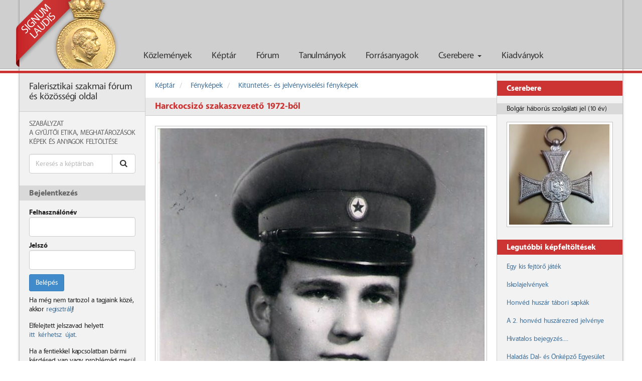

--- FILE ---
content_type: text/html; charset=UTF-8
request_url: http://signum-laudis.hu/keptar/kepek/5727-harckocsizo-szakaszvezeto-1972-bol
body_size: 23149
content:
<!DOCTYPE html>
<html lang="hu">
<head>
    <meta charset="utf-8">
    <meta http-equiv="X-UA-Compatible" content="IE=edge">
    <meta name="viewport" content="width=device-width, initial-scale=1.0">
    <link rel="stylesheet" type="text/css" href="/assets/5b434bc2/magnific-popup-0.9.9/magnific-popup.css" />
<link rel="stylesheet" type="text/css" href="/assets/fae6caa7/frontend.css?696e02430d8c9" />
<link rel="stylesheet" type="text/css" href="/assets/fae6caa7/print.css" />
<script type="text/javascript" src="/assets/vendor/jquery/jquery.min.js"></script>
<script type="text/javascript" src="/assets/5b434bc2/magnific-popup-0.9.9/jquery.magnific-popup.min.js"></script>
<script type="text/javascript" src="/assets/25fe0644/bootstrap-3.0.2/js/bootstrap.min.js"></script>
<script type="text/javascript" src="/assets/b23d49f5/jquery.fitvids.js"></script>
<title>Harckocsizó szakaszvezető 1972-ből - Signum Laudis</title>
    <!-- HTML5 shim and Respond.js IE8 support of HTML5 elements and media queries -->
    <!--[if lt IE 9]>
    <script src="https://oss.maxcdn.com/libs/html5shiv/3.7.0/html5shiv.js"></script>
    <script src="https://oss.maxcdn.com/libs/respond.js/1.3.0/respond.min.js"></script>
    <![endif]-->
    <link rel="shortcut icon" href="/assets/fae6caa7/favicon.ico"/>
            <script>
            (function(i,s,o,g,r,a,m){i['GoogleAnalyticsObject']=r;i[r]=i[r]||function(){
                (i[r].q=i[r].q||[]).push(arguments)},i[r].l=1*new Date();a=s.createElement(o),
                m=s.getElementsByTagName(o)[0];a.async=1;a.src=g;m.parentNode.insertBefore(a,m)
            })(window,document,'script','//www.google-analytics.com/analytics.js','ga');
            ga('create', 'UA-51608155-1', 'signum-laudis.hu');
            ga('send', 'pageview');
        </script>
    </head>
<body class="navbar-open">
<div id="navbar" class="state-open navbar navbar-default navbar-fixed-top" role="navigation">
    <div id="navbar-container" class="container">
        <div class="navbar-header">
            <button type="button" class="navbar-toggle" data-toggle="collapse" data-target=".navbar-collapse">
                <span class="sr-only">Toggle navigation</span>
                <span class="icon-bar"></span>
                <span class="icon-bar"></span>
                <span class="icon-bar"></span>
            </button>
            <a class="navbar-brand" href="/">
                <img id="brand-image" src="/img/frontend/logo.png" alt="logo"/>
                <span id="brand-text">SIGNUM LAUDIS</span>
            </a>
        </div>
        <div class="collapse navbar-collapse">
            <ul id="main-menu" class="nav navbar-nav">
                <li >
                    <a href="/kozlemenyek">Közlemények</a>
                </li>
                <li >
                    <a href="/keptar">Képtár</a>
                </li>
                <li >
                    <a href="/forum">Fórum</a>
                </li>
                <li >
                    <a href="/tanulmanyok">Tanulmányok</a>
                </li>
                <li >
                    <a href="/forrasanyagok">Forrásanyagok</a>
                </li>
                <li class="dropdown">
                    <a href="#" class="dropdown-toggle" data-toggle="dropdown">Cserebere <b class="caret"></b></a>
                    <ul class="dropdown-menu">
                        <li><a href="/csere-bere/kinal">Kínál</a></li>
                        <li><a href="/csere-bere/keres">Keres</a></li>
                    </ul>
                </li>
                                <li >
                    <a href="/kiadvanyok">Kiadványok</a>
                </li>
            </ul>
        </div>
        <!--/.nav-collapse -->
    </div>
</div>

<div id="red-line"></div>
<!-- Begin page content -->
    <div id="main-container-outer" class="container">
    <div id="main-container-inner">
    <div id="aside-primary" class="aside">
        <div id="signum-laudis">
            Falerisztikai szakmai fórum és közösségi oldal
        </div>
        <nav id="signum-laudis-menu">
    <ul>
                    <li>
                <a href="/signum-laudis/1-a-signum-laudis-forum-szabalyzata">
                    Szabályzat                </a>
            </li>
                    <li>
                <a href="/signum-laudis/2-gyujtoi-ethosz">
                    A Gyűjtői Etika, meghatározások                </a>
            </li>
                    <li>
                <a href="/signum-laudis/4-kepek-es-anyagok-feltoltese-az-oldalra">
                    Képek és anyagok feltöltése                </a>
            </li>
            </ul>
</nav>                        <form class="search" action="/gallery/search">
        <div class="input-group">
            <input type="text" name="search" class="form-control" placeholder="Keresés a képtárban" value="">
            <span class="input-group-btn">
                <button class="btn btn-default" type="submit">
                    <span class="icon icon-search"></span>
                </button>
            </span>
        </div>
    </form>
                            <div class="aside-block">
                                    <h3>Bejelentkezés</h3>
                    <div class="block-content">
                        <form id="login-form" action="/user/login" method="post">
                            <div class="form-group">
                                <label for="login-username-input">Felhasználónév</label>
                                <input type="text" name="LoginModel[username]" id="login-username-input" class="form-control">
                            </div>
                            <div class="form-group">
                                <label for="login-password-input">Jelszó</label>
                                <input type="password" name="LoginModel[password]" id="login-password-input" class="form-control">
                            </div>
                            <div class="form-group">
                                <button class="btn btn-primary">Belépés</button>
                            </div>
                        </form>
                        <p>
                            Ha még nem tartozol a tagjaink közé, akkor
                            <a href="/regisztracio">regisztrálj</a>!
                        </p>

                        <p>
                            Elfelejtett jelszavad helyett
                            <a href="/elfelejtett-jelszo">itt&nbsp;kérhetsz&nbsp;újat</a>.
                        </p>

                        <p>
                            Ha a fentiekkel kapcsolatban bármi kérdésed van vagy problémád merül fel
                            <a href="/uzenet-a-szerkesztoknek">írj&nbsp;nekünk</a>!
                    </div>
                            </div>
                <div class="hidden-xs hidden-sm">
                        <div class="aside-block">
                <h3>Partnereink</h3>
                <div class="block-content">
                    <div class="list-group">
                        <a href="/partnereink" class="list-group-item">
                            <span class="icon icon-group"></span>
                            Partnereink
                        </a>
                    </div>
                </div>
            </div>
        </div>
    </div>

    <main>
        <div id="main-content-container">
                            <ol class="breadcrumb">
                                            <li>
                            <a href="/keptar">Képtár</a>
                        </li>
                                            <li>
                            <a href="/keptar/28-fenykepek">Fényképek</a>
                        </li>
                                            <li>
                            <a href="/keptar/64-kituntetes-es-jelvenyviselesi-fenykepek">Kitüntetés- és jelvényviselési fényképek</a>
                        </li>
                                    </ol>
                                                <article>
    <h1 class="header-primary">Harckocsizó szakaszvezető 1972-ből</h1>
    
<div class="body">
    <div class="image-border-container">
        <div class="image-border">
            <a id="gallery-post-image-link" href="/img/gallery/618e4ee43b190.jpg">
                <div class="image-shadow">
                    <img src="/img/gallery/618e4ee43b190.jpg" alt="Harckocsizó szakaszvezető 1972-ből"/>
                </div>
            </a>
        </div>
    </div>
    <div class="gallery-post-description">
        <p>Az MN 11. harckocsi hadosztály (Tata) állományából</p>    </div>
</div>
    <div class="actions actions-bottom">
                    </div>
<script>
    $('#gallery-post-image-link').magnificPopup({
        type: 'image'
    });
</script>
</article>
    <div class="modal fade" id="gallery-post-comment-modal" tabindex="-1">
        <div class="modal-dialog">
            <div class="modal-content">
                <div class="modal-header">
                    <button type="button" class="close" data-dismiss="modal">&times;</button>
                    <h1 class="modal-title"></h1>
                </div>
                <div class="modal-body"></div>
                <div class="modal-footer">
                    <button type="button" class="btn btn-default" data-dismiss="modal">Bezárás</button>
                </div>
            </div>
        </div>
    </div>
    <script>
        $(function () {
            $('a[data-ajax="gallery-post-comment"]').on('click', function () {
                var galleryPostCommentModal = $('#gallery-post-comment-modal');
                $('.modal-body', galleryPostCommentModal).load(this.href);
                $('.modal-title', galleryPostCommentModal).text($(this).text());
                galleryPostCommentModal.modal();
                return false;
            });
        });
    </script>
        </div>
    </main>

    <div id="aside-secondary" class="aside">
        <aside>
            <div id="random-exchange-supply" class="aside-block">
    <h3>Cserebere</h3>
    <div class="aside-item">
        <div class="post-link">
                            <span>Bolgár háborús szolgálati jel (10 év)</span>
                    </div>
        <div class="block-content">
                            <div class="image-border">
                    <div class="image-shadow">
                        <img
                            src="/img/exchange/supply/thumbnail/6957f0d4e9e14.jpg"
                            alt="Bolgár háborús szolgálati jel (10 év)"/>
                    </div>
                </div>
                    </div>
    </div>
</div>
<script>
    $(function () {
        var exchangeSuppliesData;
        var currentIndex;
        var widgetElement;
        var widgetBodyElement;
        var linkElement;
        var imageElement;

        exchangeSuppliesData = [{"itemName":"Bolg\u00e1r h\u00e1bor\u00fas szolg\u00e1lati jel (10 \u00e9v)","imageUrl":"\/img\/exchange\/supply\/thumbnail\/6957f0d4e9e14.jpg"},{"itemName":"Babafejek","imageUrl":"\/img\/exchange\/supply\/thumbnail\/679f6826cdd3c.jpg"},{"itemName":"Rend\u0151r kist\u00e1rsas\u00e1gi","imageUrl":"\/img\/exchange\/supply\/thumbnail\/6726162849854.jpg"},{"itemName":"Gy\u00f6ny\u00f6r\u0171 kit\u00fcntet\u00e9s tart\u00f3 szekr\u00e9ny, szekreter","imageUrl":"\/img\/exchange\/supply\/thumbnail\/68b3629c7b119.jpg"},{"itemName":"Mannlicher szurony 1895M","imageUrl":"\/img\/exchange\/supply\/thumbnail\/67b8ba0b880e0.jpg"},{"itemName":"Beseny\u0151 J\u00e1nos A magyar Honv\u00e9ds\u00e9g karjelz\u00e9sei k\u00f6nyve","imageUrl":"\/img\/exchange\/supply\/thumbnail\/689ca332d2153.jpg"},{"itemName":"Katona l\u00e1d\u00e1k","imageUrl":"\/img\/exchange\/supply\/thumbnail\/681565c5d98c6.jpg"},{"itemName":"Sportbajnoki Jelv\u00e9ny","imageUrl":"\/img\/exchange\/supply\/thumbnail\/69494c9a96b4e.jpg"},{"itemName":"R\u00e1kosi hirad\u00f3s tiszti zubbony!","imageUrl":"\/img\/exchange\/supply\/thumbnail\/67bf74e711482.jpg"},{"itemName":"Cs\u00e1sz\u00e1ri \u00e9s Kir\u00e1lyi Haditenger\u00e9szet \u2013 A Chinai H\u0151s \u2013 K\u00e1ntor G\u00e9za t\u00f6rt\u00e9nete","imageUrl":"\/img\/exchange\/supply\/thumbnail\/67bf09980712e.jpg"}];
        currentIndex = 0;
        widgetElement = $('#random-exchange-supply');
        widgetBodyElement = widgetElement.find('.aside-item');
        linkElement = widgetElement.find('.post-link a, .post-link span');
        imageElement = widgetElement.find('img');

        function showNextExchangeSupply() {
            currentIndex++;
            if (currentIndex > exchangeSuppliesData.length - 1) {
                currentIndex = 0;
            }
            widgetBodyElement.fadeOut(800, function () {
                linkElement.html(exchangeSuppliesData[currentIndex]['itemName']);
                imageElement.prop({
                    src: exchangeSuppliesData[currentIndex]['imageUrl'],
                    alt: exchangeSuppliesData[currentIndex]['itemName']
                });
                widgetBodyElement.fadeIn(800);
            });
            window.setTimeout(showNextExchangeSupply, 10000);
        }

        window.setTimeout(showNextExchangeSupply, 10000);
    });
</script>                            <div class="aside-block recent-content">
    <h3>Legutóbbi képfeltöltések</h3>
    <div class="block-content">
                    <div class="aside-item">
                <a href="/keptar/kepek/7277-egy-kis-fejtoro-jatek">
                    Egy kis fejtörő játék                </a>
            </div>
                    <div class="aside-item">
                <a href="/keptar/kepek/7276-iskolajelvenyek">
                    Iskolajelvények                </a>
            </div>
                    <div class="aside-item">
                <a href="/keptar/kepek/7275-honved-huszar-tabori-sapkak">
                    Honvéd huszár tábori sapkák                </a>
            </div>
                    <div class="aside-item">
                <a href="/keptar/kepek/7274-a-2-honved-huszarezred-jelvenye">
                    A 2. honvéd huszárezred jelvénye                </a>
            </div>
                    <div class="aside-item">
                <a href="/keptar/kepek/7273-hivatalos-bejegyzes">
                    Hivatalos bejegyzés....                </a>
            </div>
                    <div class="aside-item">
                <a href="/keptar/kepek/7271-haladas-dal-es-onkepzo-egyesulet">
                    Haladás Dal- és Önképző Egyesület                </a>
            </div>
                    <div class="aside-item">
                <a href="/keptar/kepek/7269-2025-buek-2026">
                    2025 BUÉK 2026                </a>
            </div>
                    <div class="aside-item">
                <a href="/keptar/kepek/7267-aldott-bekes-karacsonyt">
                    Áldott, békés Karácsonyt!                </a>
            </div>
                    <div class="aside-item">
                <a href="/keptar/kepek/7266-karacsony-2025">
                    Karácsony 2025.                </a>
            </div>
                    <div class="aside-item">
                <a href="/keptar/kepek/7265-rothe-koronas-arany-erdemkereszt">
                    Rothe Koronás arany érdemkereszt                </a>
            </div>
                    <div class="aside-item">
                <a href="/keptar/kepek/7264-kormanyzoi-dij-dalosok-emlekerme">
                    Kormányzói díj - Dalosok Emlékérme                </a>
            </div>
                    <div class="aside-item">
                <a href="/keptar/kepek/7263-felso-ipari-debrecen">
                    Felső ipari Debrecen                </a>
            </div>
                    <div class="aside-item">
                <a href="/keptar/kepek/7262-voros-csillag-traktorgyar-sport-kor">
                    Vörös csillag traktorgyár sport kör                </a>
            </div>
                    <div class="aside-item">
                <a href="/keptar/kepek/7261-baratsag-erdemerem">
                    Barátság Érdemérem                </a>
            </div>
                    <div class="aside-item">
                <a href="/keptar/kepek/7260-szalagsavok">
                    Szalagsávok                </a>
            </div>
                    <div class="aside-item">
                <a href="/keptar/kepek/7259-nagyon-patriota">
                    Nagyon patrióta                </a>
            </div>
                    <div class="aside-item">
                <a href="/keptar/kepek/7258-a-hazaert">
                    A hazáért                </a>
            </div>
                    <div class="aside-item">
                <a href="/keptar/kepek/7257-segitsegkeres-nevesiteshez">
                    Segítségkérés nevesítéshez                </a>
            </div>
                    <div class="aside-item">
                <a href="/keptar/kepek/7256-egyetemi-es-foiskolai-hallgatok-elso-vilaghaborus-elesett-hosei-emlek-jelveny">
                    Egyetemi és Főiskolai hallgatók első világháborús elesett Hősei Emlék jelvény                </a>
            </div>
                    <div class="aside-item">
                <a href="/keptar/kepek/7255-1956-os-kituntetesek">
                    1956-os kitüntetések                </a>
            </div>
                    <div class="aside-item">
                <a href="/keptar/kepek/7254-ritkabb-tuzkeresztek">
                    Ritkább Tűzkeresztek                </a>
            </div>
                    <div class="aside-item">
                <a href="/keptar/kepek/7253-tuzkeresztek">
                    Tűzkeresztek.                </a>
            </div>
                    <div class="aside-item">
                <a href="/keptar/kepek/7252-tuzkeresztek">
                    Tűzkeresztek                </a>
            </div>
                    <div class="aside-item">
                <a href="/keptar/kepek/7251-tuzkereszt-fokozatok">
                    Tűzkereszt fokozatok                </a>
            </div>
                    <div class="aside-item">
                <a href="/keptar/kepek/7250-szent-laszlo-vadasztarsasag">
                    Szent László Vadásztársaság                </a>
            </div>
                    <div class="aside-item">
                <a href="/keptar/kepek/7249-kis-deru-a-boruban">
                    Kis derű a borúban                </a>
            </div>
                    <div class="aside-item">
                <a href="/keptar/kepek/7248-simor-utcai-leanyiskola">
                    Simor utcai leányiskola                </a>
            </div>
                    <div class="aside-item">
                <a href="/keptar/kepek/7247-evfordulo-december-01-vajon-miert-is">
                    Évforduló december 01. (vajon miért is?)                </a>
            </div>
                    <div class="aside-item">
                <a href="/keptar/kepek/7246-sebesultek-erme">
                    Sebesültek Érme                </a>
            </div>
                    <div class="aside-item">
                <a href="/keptar/kepek/7245-vallap-vagy-paroli-melyik-korszak-milyen-fegyvernemi-vagy-rendfokozat">
                    Vállap vagy Paroli, melyik korszak milyen fegyvernemi vagy rendfokozat?                </a>
            </div>
                    <div class="aside-item">
                <a href="/keptar/kepek/7244-kituntetes-szalagsav">
                    Kitüntetés szalagsáv                </a>
            </div>
                    <div class="aside-item">
                <a href="/keptar/kepek/7243-egy-eletut-kepekben">
                    Egy életút képekben                </a>
            </div>
                    <div class="aside-item">
                <a href="/keptar/kepek/7242-voroskereszt-tiszti-diszjelvenyenek-adomanyozoja-1918">
                    Vöröskereszt Tiszti díszjelvényének adományozója 1918.                </a>
            </div>
                    <div class="aside-item">
                <a href="/keptar/kepek/7241-orszagos-altalanos-kiallitas-budapesten-1885-kozremukodok-elismerese">
                    Országos Általános Kiállitás Budapesten 1885  közremüködők elismerése                </a>
            </div>
                    <div class="aside-item">
                <a href="/keptar/kepek/7240-kossuth-dij-viselese">
                    Kossuth-díj viselése                </a>
            </div>
                    <div class="aside-item">
                <a href="/keptar/kepek/7239-jozsa-janos-a-szocialista-hazaert-erdemrend-kituntetesben-reszesult">
                    Józsa János a Szocialista Hazáért Érdemrend kitüntetésben részesült                </a>
            </div>
                    <div class="aside-item">
                <a href="/keptar/kepek/7238-kalaszos-jelvenyek">
                    Kalászos jelvények                </a>
            </div>
                    <div class="aside-item">
                <a href="/keptar/kepek/7237-irredentizmus-a-dalos-jelvenyeken">
                    Irredentizmus a dalos jelvényeken                </a>
            </div>
                    <div class="aside-item">
                <a href="/keptar/kepek/7236-kiraly-jozsef-a-jozsef-tavbeszelo-uzem-vezeto-helyettes-dokumentumok-es-kituntetesek">
                    Király József a József Távbeszélő Üzem vezető helyettes — dokumentumok és kitüntetések                </a>
            </div>
                    <div class="aside-item">
                <a href="/keptar/kepek/7235-erdekes-levente-jelveny">
                    Érdekes levente jelvény                </a>
            </div>
            </div>
</div>

                    </aside>
    </div>

    <div class="clearfix"></div>
    </div>
    </div>
<footer>
    <div class="container">
        <p id="sevenart-logo" class="pull-right">
            <a href="http://www.sevenart.hu">
                <img src="/img/frontend/sevenart_logo.png" alt="SevenArt logo"/>
            </a>
        </p>
        <p>&copy; 2013 - 2026 - Signum Laudis - Falerisztikai szakmai fórum és közösségi oldal</p>
    </div>
</footer>
<script>
    $(function () {
        $('a.btn[title]').tooltip();

        $(window).one('scroll', function () {
            $('body').removeClass('navbar-open').addClass('navbar-close');
        });
    })
</script>
    <script>
        $(function () {
            $('main').fitVids();
            $('.comment div.body a, .gallery-post-description a, .private-message-body a').each(function () {
                $(this).attr('target', '_blank');
            });
        });
    </script>
</body>
</html>

--- FILE ---
content_type: text/css
request_url: http://signum-laudis.hu/assets/fae6caa7/print.css
body_size: 398
content:
@media print {
    #navbar,
    .breadcrumb,
    .alert,
    .actions,
    #red-line,
    #sevenart-logo,
    .aside,
    .article-comments,
    .print-button {
        display: none;
    }

    #main-container-outer {
        padding-top: 0 !important;
    }

    .image-attachment {
        page-break-inside: avoid;
    }

    a[href]:after {
        content: "";
    }
}